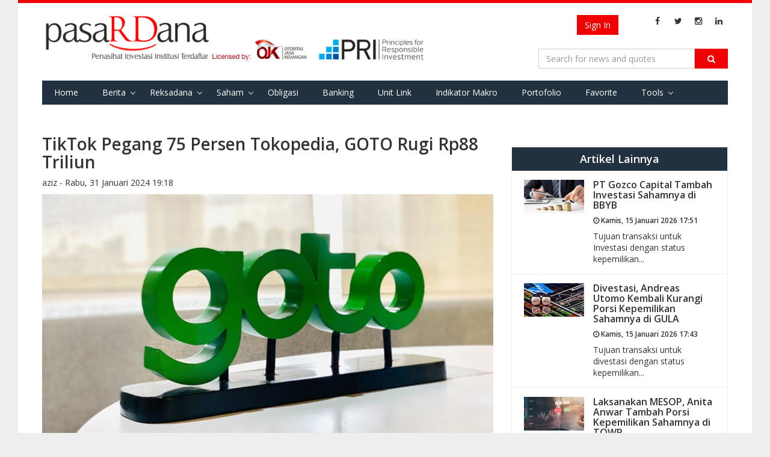

--- FILE ---
content_type: text/html; charset=utf-8
request_url: https://pasardana.id/news/2024/1/31/tiktok-pegang-75-persen-tokopedia-goto-rugi-rp88-triliun/
body_size: 9348
content:


<!DOCTYPE html>
<html lang="id" >
<head>
    
    <meta charset="utf-8">
    <meta http-equiv="X-UA-Compatible" content="IE=edge">
    <meta name="viewport" content="width=device-width, initial-scale=1">
        <meta property="fb:app_id" content="534884606665075" />
    <meta name="keywords" content="penasihat investasi, investasi,unit link, unitlink, ojk, insurance link,bank assurance, Reksa Dana,reksadana,reksa dana, bursa,obligasi,bank,asuransi,indonesia, infovesta, pasardana, saham, equity, fundamental, laporan keuangan">
    <meta name="description" content="Portal Informasi Pasar Modal : Reksa Dana, Obligasi, Saham, &amp; Indeks, Riset Investasi &amp; Penasihat Investasi Institusi Berlisensi OJK di Indonesia">
    <meta http-equiv="Cache-control" content="public">
    <!-- Title -->
    
    <meta property="og:url" content="https://pasardana.id/news/2024/1/31/tiktok-pegang-75-persen-tokopedia-goto-rugi-rp88-triliun/" />
    <meta property="og:type" content="article" />
    <meta property="og:title" content="TikTok Pegang 75 Persen Tokopedia, GOTO Rugi Rp88 Triliun" />
        <meta property="og:image" content="https://pasardana.id/media/58604/goto7.jpeg?crop=0,0.24938271604938278,0,0&amp;cropmode=percentage&amp;width=675&amp;height=380&amp;rnd=133512099370000000" />
        <meta name="twitter:image" content="https://pasardana.id/media/58604/goto7.jpeg?crop=0,0.24938271604938278,0,0&amp;cropmode=percentage&amp;width=675&amp;height=380&amp;rnd=133512099370000000">
        <meta name="twitter:card" content="summary_large_image">
    <meta name="twitter:site" content="@pasardanaid">
    <meta name="twitter:creator" content="@pasardanaid">
    <meta name="twitter:title" content="TikTok Pegang 75 Persen Tokopedia, GOTO Rugi Rp88 Triliun">
        <meta name="description" content="PT GoTo Gojek Tokopedia Tbk (IDX: GOTO) akan kehilangan pendapatan dari anak usahanya, Tokopedia setelah kehilangan kepengendalianya" />
        <meta property="og:description" content="PT GoTo Gojek Tokopedia Tbk (IDX: GOTO) akan kehilangan pendapatan dari anak usahanya, Tokopedia setelah kehilangan kepengendalianya" />
        <meta name="twitter:description" content="PT GoTo Gojek Tokopedia Tbk (IDX: GOTO) akan kehilangan pendapatan dari anak usahanya, Tokopedia setelah kehilangan kepengendalianya">
    <meta name="keywords" content="PT Goto Gojek Tokopedia Tbk,Tiktok,tokopedia,GOTO,kinerja perusahaan,aksi korporasi,saham" />
    <title> TikTok Pegang 75 Persen Tokopedia, GOTO Rugi Rp88 Triliun </title>

    <link href="https://fonts.googleapis.com/css?family=Open+Sans:400,700,600" rel="stylesheet" type="text/css">
    <link href="https://maxcdn.bootstrapcdn.com/font-awesome/4.4.0/css/font-awesome.min.css" rel="stylesheet" type="text/css">
    <link href="/bundles/css/basic?v=GMDr4U9BZOJQkuU243FEXZIFcxysOZ9VNIDBPwfVG8o1" rel="stylesheet"/>

    <link href="/bundles/css/cms?v=7oTOdwhdKAcG0Yjt-LbZdBD-ZJhk-Xzr1jC4dv5hn4M1" rel="stylesheet"/>

    

    <script type="text/javascript">
        var Pasardana = {};
        Pasardana.culture = 'id-ID';
        Pasardana.lang = 'id';
    </script>
    <script async src="//pagead2.googlesyndication.com/pagead/js/adsbygoogle.js"></script>
</head>
<body>
    <div class="site-wrapper">
        <header class="SiteHeader">
            <div class="HeaderInner">
                <div class="container">
                    <div class="HeaderInner__MenuButton">
                        <a href="#" class="js-mobile-button">
                            <i class="fa fa-navicon"></i>
                        </a>
                    </div>
                    <div class="HeaderInner__SearchButton">
                        <a href="#" class="js-show-search-box">
                            <i class="fa fa-search"></i>
                        </a>
                    </div>
                    <div class="HeaderInner__Logo">
                        <a href="/" class="HeaderInner__Logo_First"><img src="/Content/img/pasardana_banner_responsible.png" alt="Pasardana" style="max-width:645px"></a>
                        <a href="/" class="HeaderInner__Logo_Second"><img src="/Content/img/pasardanalogo2.png" alt="Pasardana"></a>
                    </div>
                    <div class="HeaderInner__RightPanel">
                        <div class="HeaderInner__LangSearch" style="vertical-align:middle">
                            <div class="header-login_register" style="width: auto; margin-right:6px">
                                



<script src="/DependencyHandler.axd?s=[base64]&amp;t=Javascript&amp;cdv=476802986" type="text/javascript"></script>

    <!-- <a href="/register" class="btn btn-register js-show-name">Register</a><span>&nbsp;</span> -->
    <a href="/login" class="btn btn-signin">Sign In</a>

                            </div>

                            <span class="site-lang" style="vertical-align:middle">
                                
                            </span>

                            <ul class="sosmed-search">
                                <li><a href="#" class="js-show-search-box"><i class="fa fa-search"></i></a></li>
                                <li class="list-sosmed js-show-name"><a href="https://www.facebook.com/pasardana.id/"><i class="fa fa-facebook"></i></a></li>
                                <li class="list-sosmed js-show-name"><a href="https://twitter.com/pasardanaid"><i class="fa fa-twitter"></i></a></li>
                                <li class="list-sosmed js-show-name"><a href="https://instagram.com/pasardana"><i class="fa fa-instagram"></i></a></li>
                                <li class="list-sosmed js-show-name"><a href="https://www.linkedin.com/company/pasardana/about/"><i class="fa fa-linkedin"></i></a></li>
                            </ul>
                        </div>

                        <div class="HeaderInner__SearchLogin" style="clear:right">
                            <div class="header-search">
                                <form class="light-form dark-form" action="/search" method="GET">
                                    <div class="input-group">
                                        <input type="text" name="q" class="form-control" placeholder="Search for news and quotes">
                                        <span class="input-group-btn">
                                            <button class="btn btn-default" type="submit"><i class="fa fa-search"></i></button>
                                        </span>
                                        <span class="close-search-box"><a href="#"><i class="fa fa-close"></i></a></span>
                                    </div>
                                </form>
                            </div>
                        </div>
                    </div>

                    <div class="clearing-menu"></div>

                    <nav class="HeaderInner__PrimaryMenu">
                        <a href="#" class="close-nav">×</a>
                        <div class="menu-container">
                            <ul class="js-menu-demo PrimaryMenu">
                                <li ><a href="/">Home</a></li>
                                <li class="menu-item-has-children ">
                                    <a href="/news">Berita</a>
                                    <span class="subnav-toggle"></span>
                                    <ul class="sub-menu">
                                        
                                        <li ><a href="/index">Indeks</a></li>
                                        <li><a href="/pedoman-media-siber/">Pedoman Media Siber</a></li>
                                    </ul>
                                </li>
                                
                                
                                
                                <li class="menu-item-has-children ">
                                    <a href="#">Reksadana</a>
                                    <span class="subnav-toggle"></span>
                                    <ul class="sub-menu">
                                        <li><a href="/fund/search">Data Harian</a></li>
                                        <li><a href="/fund/komposisinab/fund">Komposisi AUM &amp; Unit</a></li>
                                        <li><a href="/fund/dersearch">Data Derivatif</a></li>
                                        <li><a href="/fund/evaluation">Evaluasi Kinerja</a></li>
                                        <li><a href="/fund/listcustodianbank/list">List Bank Kustodian</a></li>
                                        <li><a href="/fund/listinvestmentmanagers/list">List Manajer Investasi</a></li>
                                        <li><a href="/fund/listsalescompany/list">List Perusahaan Penjualan</a></li>
                                        <li><a href="/fund/dividendcalculator/view">Perhitungan Reksa Dana dg. Dividen</a></li>
                                    </ul>
                                </li>
                                <li class="menu-item-has-children ">
                                    <a href="/stock/search">Saham</a>
                                    <span class="subnav-toggle"></span>
                                    <ul class="sub-menu">
                                        <li><a href="/stock/search">Data Harian</a></li>
                                        <li><a href="/stock/allstockreport">Download Laporan Keuangan</a></li>
                                        <!-- <li><a href="/stock/indexweight">Simulasi Bobot Indeks</a></li> -->
                                        <li><a href="/stock/dupontanalysis">DuPont Analysis</a></li>
                                        <li><a href="/broker/search">Ringkasan Broker</a></li>
                                        <li><a href="/stock/corporateactions">Corporate Actions</a></li>
                                    </ul>
                                </li>
                                <li ><a href="/bond/search">Obligasi</a></li>
                                <li >
                                    <a href="/moneymarket/view">Banking</a>
                                </li>
                                
                                <li >
                                    <!--a href="/macro/search">Indikator Makro</a-->
                                    <a href="/unitlink/search">Unit Link</a>
                                </li>
                                <li >
                                    <a href="/macro/search">Indikator Makro</a>
                                </li>
                                <li >
                                    <a href="/portfolio/main">Portofolio</a>
                                </li>
                                <li >
                                    <a href="/favorite/main">Favorite</a>
                                </li>
                                <li class="menu-item-has-children ">
                                    <a href="#">Tools</a>
                                    <span class="subnav-toggle"></span>
                                    <ul class="sub-menu">
                                        <li><a href="/tool/heatmap">Heat Map Instrumen Investasi</a></li>
                                    </ul>
                                </li>
                                
                                
                            </ul>

                            <div class="HeaderInner__PrimaryMenu__LangSearch">
                                <div class="header-login_register" style="width: auto; text-align:center; margin-bottom:12px">
                                    



<script src="/DependencyHandler.axd?s=[base64]&amp;t=Javascript&amp;cdv=476802986" type="text/javascript"></script>

    <!-- <a href="/register" class="btn btn-register js-show-name">Register</a><span>&nbsp;</span> -->
    <a href="/login" class="btn btn-signin">Sign In</a>

                                </div>
                                <br />
                                <span class="site-lang">
                                    <i class="fa fa-language"></i>
                                    <ul>
                                        <li   class="active"           >
                                            <a href="/">ID</a>
                                        </li>
                                        <li >
                                            <a href="/en/">EN</a>
                                        </li>
                                    </ul>
                                </span>

                                <ul class="sosmed-search">
                                    <li class="list-sosmed"><a href="https://www.facebook.com/pasardana.id/"><i class="fa fa-facebook"></i></a></li>
                                    <li class="list-sosmed"><a href="https://twitter.com/pasardanaid"><i class="fa fa-twitter"></i></a></li>
                                    <li class="list-sosmed"><a href="https://instagram.com/pasardana"><i class="fa fa-instagram"></i></a></li>
                                    <li class="list-sosmed"><a href="https://www.linkedin.com/company/pasardana/about/"><i class="fa fa-linkedin"></i></a></li>
                                </ul>
                            </div>
                        </div>
                    </nav>
                </div>
            </div>
            <!-- /HeaderInner -->
        </header> <!-- .site-header -->

        



<main class="site-content single">
    <section class="entry">
        <div class="container">
            <div class="row">
                <div class="content col-md-8">
                    <article class="hentry">
                        <header class="entry-header">
                            <h1 class="entry-title">
                                TikTok Pegang 75 Persen Tokopedia, GOTO Rugi Rp88 Triliun 

                            </h1>
                            <span class="entry-meta">
                                <span class="entry-author">aziz - </span>
                                <span class="entry-date">Rabu, 31 Januari 2024 19:18 </span>
                            </span>
                        </header>
                        <section class="entry-media">
                            <a href="#" class="entry-img" style="width:100%; display:block">
                                        <img class="caption caption-article" src="/media/58604/goto7.jpeg?crop=0,0.24938271604938278,0,0&amp;cropmode=percentage&amp;width=675&amp;height=380&amp;rnd=133512099370000000" alt="foto : ilustrasi (ist)">
                                                            </a>
                        </section>
                        <section class="entry-content" style="font-size:16px">
                            <p><strong>Pasardana.id -</strong> <span><a href="/stock/GOTO" target="_blank">PT GoTo Gojek Tokopedia Tbk (IDX: GOTO)</a> akan kehilangan pendapatan dari anak usahanya, Tokopedia setelah kehilangan kepengendaliannya. </span></p>
<p><span>Hal itu tersurat dalam keterbukaan informasi emiten teknologi informasi tersebut, Rabu (31/12/2024), khususnya bagian simulasi laporan keuangan <a href="/stock/GOTO" target="_blank">GOTO</a> tanpa Tokopedia per 30 September 2023. </span></p>
<p><span>GOTO melaporkan pendapatan sebesar Rp10,51 triliun selama sembilan 2023, tapi tanpa Tokopedia  terpangkas 34,28 persen, yang tersisa Rp6,901 triliun.   </span></p>
<p><span>Seiring dengan itu, biaya dan beban juga turun 31,6 persen menjadi Rp13,235 triliun. </span></p>
<p><span>Demikian juga dengan rugi usaha berkurang 27,5 persen menjadi Rp6,2 triliun dibanding GOTO dengan konsolidasi  laporan keuangan Tokopedia sedalam Rp8,7 triliun.  </span></p>
<p><span>Patut dicermati, rugi periode berjalan GOTO tanpa Tokopedia sentuh Rp88,055 triliun karena penyesuaian dan eliminasi proforma sedalam Rp81,382 triliun. </span></p>
<p><span>Sedangkan rugi tahun berjalan GOTO dengan Tokopedia hanya Rp9,5 triliun. </span></p>
<p>Kinerja itu jika TikTok akan mengambil bagian atas sejumlah 38.198.745 saham baru atau 75,01 persen kepemilikan Tokopedia senilai USD840 juta atau Rp13,188 triliun pada tanggal 31 Januari 2024.</p>
<p>TikTok juga membayar Kewajiban surat utang Tokopedia dalam bentuk <em>Promissory Note</em> senilai USD1 miliar.</p>
<p>Rencana itu didahului dengan Tokopedia membeli kontrak-kontrak bisnis, hak eksklusif untuk memiliki serta mengoperasikan TikTok Shop di negara Republik Indonesia dengan harga total pembelian sebesar USD340 juta atau setara dengan Rp5,338 triliun dari TikTok pada tanggal 30 Januari 2024.</p>
                        </section>
                        <footer class="entry-footer">
                            <div>
                                    <a href="/search?q=PT Goto Gojek Tokopedia Tbk&amp;t=tag" style="display: inline;" class="label label-info">PT Goto Gojek Tokopedia Tbk</a>
                                    <a href="/search?q=Tiktok&amp;t=tag" style="display: inline;" class="label label-info">Tiktok</a>
                                    <a href="/search?q=tokopedia&amp;t=tag" style="display: inline;" class="label label-info">tokopedia</a>
                                    <a href="/search?q=GOTO&amp;t=tag" style="display: inline;" class="label label-info">GOTO</a>
                                    <a href="/search?q=kinerja perusahaan&amp;t=tag" style="display: inline;" class="label label-info">kinerja perusahaan</a>
                                    <a href="/search?q=aksi korporasi&amp;t=tag" style="display: inline;" class="label label-info">aksi korporasi</a>
                                    <a href="/search?q=saham&amp;t=tag" style="display: inline;" class="label label-info">saham</a>
                            </div>
                            <br />
                            <section id="share" style="line-height: 10px; margin-bottom: 10px;">
                                <div class="fb-share-button"
                                     data-href="https://pasardana.id/news/2024/1/31/tiktok-pegang-75-persen-tokopedia-goto-rugi-rp88-triliun/"
                                     data-layout="button_count">
                                </div>
                                <a class="twitter-share-button"
                                   href="https://pasardana.id/news/2024/1/31/tiktok-pegang-75-persen-tokopedia-goto-rugi-rp88-triliun/">
                                    Tweet
                                </a>
                            </section>
                            <br />
                            <h2>Berita Terkait</h2>
                            <div class="row">
                                        <div class="latest-item col-xs-6 col-sm-3 col-md-3">
                                            <div class="latest-thumb" style="width:100%">
													<img src="/media/60485/gotope2024.png?crop=0.018956359863281206,0,0.19354364013672062,0.0000000000000022737367544323&amp;cropmode=percentage&amp;width=175&amp;height=125&amp;rnd=133594660690000000" alt="" onerror="this.onerror=null;this.src='/media/21893/dhs22713_1_057bf5e532e26c.jpg?anchor=center&amp;mode=crop&amp;width=175&amp;height=125';" >

                                            </div>
                                            <div>
                                                <div class="latest-title pull-left">
                                                    <a href="https://pasardana.id/news/2024/5/6/buyback-senilai-rp3-2-triliun-tak-mampu-perbaiki-rugi-per-saham-goto/"><h6>Buyback Senilai Rp3,2 Triliun Tak Mampu Perbaiki Rugi Per Saham GOTO</h6></a>
                                                    <h6><i class="fa fa-clock-o"></i> Senin, 06 Mei 2024 10:21 </h6>
                                                </div>

                                            </div>
                                        </div> <!-- .latest-item -->
                                        <div class="latest-item col-xs-6 col-sm-3 col-md-3">
                                            <div class="latest-thumb" style="width:100%">
													<img src="/media/60804/andre-soelistyo-komisaris-goto.jpg?crop=0.090133333333333329,0,0.12119999999999999,0&amp;cropmode=percentage&amp;width=175&amp;height=125&amp;rnd=133607564330000000" alt="" onerror="this.onerror=null;this.src='/media/21893/dhs22713_1_057bf5e532e26c.jpg?anchor=center&amp;mode=crop&amp;width=175&amp;height=125';" >

                                            </div>
                                            <div>
                                                <div class="latest-title pull-left">
                                                    <a href="https://pasardana.id/news/2024/5/21/goto-umumkan-pengunduran-diri-andre-soelistyo-sebagai-komisaris/"><h6>GOTO Umumkan Pengunduran Diri Andre Soelistyo Sebagai Komisaris</h6></a>
                                                    <h6><i class="fa fa-clock-o"></i> Selasa, 21 Mei 2024 09:11 </h6>
                                                </div>

                                            </div>
                                        </div> <!-- .latest-item -->
                                        <div class="latest-item col-xs-6 col-sm-3 col-md-3">
                                            <div class="latest-thumb" style="width:100%">
													<img src="/media/59071/gotogoto.jpg?anchor=center&amp;mode=crop&amp;width=175&amp;height=125&amp;rnd=133534423100000000" alt="" onerror="this.onerror=null;this.src='/media/21893/dhs22713_1_057bf5e532e26c.jpg?anchor=center&amp;mode=crop&amp;width=175&amp;height=125';" >

                                            </div>
                                            <div>
                                                <div class="latest-title pull-left">
                                                    <a href="https://pasardana.id/news/2024/2/26/bei-cecar-goto-soal-jual-rugi-tokopedia-rp80-triliun/"><h6>BEI Cecar GOTO Soal Jual Rugi Tokopedia Rp80 Triliun</h6></a>
                                                    <h6><i class="fa fa-clock-o"></i> Senin, 26 Februari 2024 16:51 </h6>
                                                </div>

                                            </div>
                                        </div> <!-- .latest-item -->
                                        <div class="latest-item col-xs-6 col-sm-3 col-md-3">
                                            <div class="latest-thumb" style="width:100%">
													<img src="/media/62715/laporankeuangan9.jpg?crop=0.21185185185185193,0,0,0.0000000000000001136868377216&amp;cropmode=percentage&amp;width=175&amp;height=125&amp;rnd=133668834890000000" alt="" onerror="this.onerror=null;this.src='/media/21893/dhs22713_1_057bf5e532e26c.jpg?anchor=center&amp;mode=crop&amp;width=175&amp;height=125';" >

                                            </div>
                                            <div>
                                                <div class="latest-title pull-left">
                                                    <a href="https://pasardana.id/news/2024/7/31/goto-rugi-rp2-69-triliun-pada-semester-1-2024-menyusut-62-3-yoy/"><h6>GOTO Rugi Rp2,69 Triliun pada Semester 1 2024, Menyusut 62,3% YoY</h6></a>
                                                    <h6><i class="fa fa-clock-o"></i> Rabu, 31 Juli 2024 07:11 </h6>
                                                </div>

                                            </div>
                                        </div> <!-- .latest-item -->

                            </div>
                            <div class="row">
                                        <div class="latest-item col-xs-12 col-sm-3 col-md-3">
                                            <div class="latest-thumb" style="width:100%">
													<img src="/media/50795/pt-goto-gojek-tokopedia-tbk.jpg?crop=0.066666666666666666,0,0,0&amp;cropmode=percentage&amp;width=175&amp;height=125&amp;rnd=133173307810000000" alt="" onerror="this.onerror=null;this.src='/media/21893/dhs22713_1_057bf5e532e26c.jpg?anchor=center&amp;mode=crop&amp;width=175&amp;height=125';" >

                                            </div>
                                            <div>
                                                <div class="latest-title pull-left">
                                                    <a href="https://pasardana.id/news/2023/1/4/goto-kembali-tunda-rupslb/"><h6>GOTO Kembali Tunda RUPSLB</h6></a>
                                                    <h6><i class="fa fa-clock-o"></i> Rabu, 04 Januari 2023 16:56 </h6>
                                                </div>
                                            </div>
                                        </div> <!-- .latest-item -->
                                        <div class="latest-item col-xs-12 col-sm-3 col-md-3">
                                            <div class="latest-thumb" style="width:100%">
													<img src="/media/51253/gotorups22.jpg?crop=0.0000000000000019489172180848,0.27142285714285763,0,0.25071999999999861&amp;cropmode=percentage&amp;width=175&amp;height=125&amp;rnd=133193112590000000" alt="" onerror="this.onerror=null;this.src='/media/21893/dhs22713_1_057bf5e532e26c.jpg?anchor=center&amp;mode=crop&amp;width=175&amp;height=125';" >

                                            </div>
                                            <div>
                                                <div class="latest-title pull-left">
                                                    <a href="https://pasardana.id/news/2023/1/27/goto-tunda-rupslb-lagi/"><h6>GOTO Tunda RUPSLB Lagi</h6></a>
                                                    <h6><i class="fa fa-clock-o"></i> Jumat, 27 Januari 2023 16:22 </h6>
                                                </div>
                                            </div>
                                        </div> <!-- .latest-item -->
                                        <div class="latest-item col-xs-12 col-sm-3 col-md-3">
                                            <div class="latest-thumb" style="width:100%">
													<img src="/media/57609/bursa-10e.jpg?crop=0,0,0.21185185185185273,0.0000000000000011368683772162&amp;cropmode=percentage&amp;width=175&amp;height=125&amp;rnd=133467615920000000" alt="" onerror="this.onerror=null;this.src='/media/21893/dhs22713_1_057bf5e532e26c.jpg?anchor=center&amp;mode=crop&amp;width=175&amp;height=125';" >

                                            </div>
                                            <div>
                                                <div class="latest-title pull-left">
                                                    <a href="https://pasardana.id/news/2023/12/11/tiktok-akan-investasi-usd1-5-miliar-kepengendalian-tokopedia-bakal-berubah/"><h6>TikTok Akan Investasi USD1,5 Miliar, Kepengendalian Tokopedia Bakal Berubah</h6></a>
                                                    <h6><i class="fa fa-clock-o"></i> Senin, 11 Desember 2023 09:30 </h6>
                                                </div>
                                            </div>
                                        </div> <!-- .latest-item -->
                                        <div class="latest-item col-xs-12 col-sm-3 col-md-3">
                                            <div class="latest-thumb" style="width:100%">
													<img src="/media/57645/goto6.jpg?crop=0.068518518518518548,0,0,0&amp;cropmode=percentage&amp;width=175&amp;height=125&amp;rnd=133468711120000000" alt="" onerror="this.onerror=null;this.src='/media/21893/dhs22713_1_057bf5e532e26c.jpg?anchor=center&amp;mode=crop&amp;width=175&amp;height=125';" >

                                            </div>
                                            <div>
                                                <div class="latest-title pull-left">
                                                    <a href="https://pasardana.id/news/2023/12/12/bila-tiktok-pengendali-aset-goto-akan-terkoreksi/"><h6>Bila TikTok Pengendali, Aset GOTO Akan Terkoreksi</h6></a>
                                                    <h6><i class="fa fa-clock-o"></i> Selasa, 12 Desember 2023 15:44 </h6>
                                                </div>
                                            </div>
                                        </div> <!-- .latest-item -->

                            </div>
                            <section id="comments">
                                <div class="fb-comments col-md-12" data-href="https://pasardana.id/news/2024/1/31/tiktok-pegang-75-persen-tokopedia-goto-rugi-rp88-triliun/" data-numposts="5" data-width="100%"></div>
                            </section>
                        </footer>
                    </article>
                </div>
                <div class="sidebar col-md-4">
                    <div class="widget">
                        
                    </div>

                        <div class="widget">
                            <div class="content-widget">
                                <div class="another-article">
                                    <h2>Artikel Lainnya</h2>
                                    <ul class="list-another-article">
                                                <li class="item-another-article">
                                                    <a href="https://pasardana.id/news/2026/1/15/pt-gozco-capital-tambah-investasi-sahamnya-di-bbyb/">
                                                        <div class="another-thumb">
																<img src="/media/77922/dividen6.png?crop=0,0,0.0000000000000005052748343183,0.0000000000000005609547913896&amp;cropmode=percentage&amp;width=100&amp;rnd=134129731110000000" alt="" onerror="this.onerror=null;this.src='/media/21893/dhs22713_1_057bf5e532e26c.jpg?anchor=center&amp;mode=crop&amp;width=175&amp;height=125';" >

                                                        </div>
                                                        <div class="another-content">
                                                            <h3 class="another-title">PT Gozco Capital Tambah Investasi Sahamnya di BBYB</h3>
                                                            <h6><i class="fa fa-clock-o"></i> Kamis, 15 Januari 2026 17:51 </h6>
                                                            <div class="another-desc">
                                                                <p>Tujuan transaksi untuk Investasi dengan status kepemilikan...</p>
                                                            </div>
                                                        </div>
                                                    </a>
                                                </li>
                                                <li class="item-another-article">
                                                    <a href="https://pasardana.id/news/2026/1/15/divestasi-andreas-utomo-kembali-kurangi-porsi-kepemilikan-sahamnya-di-gula/">
                                                        <div class="another-thumb">
																<img src="/media/77920/jual-beli-saham7.jpg?crop=0,0,0.0000000000000005052748343183,0.0000000000000005609547913896&amp;cropmode=percentage&amp;width=100&amp;rnd=134129725840000000" alt="" onerror="this.onerror=null;this.src='/media/21893/dhs22713_1_057bf5e532e26c.jpg?anchor=center&amp;mode=crop&amp;width=175&amp;height=125';" >

                                                        </div>
                                                        <div class="another-content">
                                                            <h3 class="another-title">Divestasi, Andreas Utomo Kembali Kurangi Porsi Kepemilikan Sahamnya di GULA</h3>
                                                            <h6><i class="fa fa-clock-o"></i> Kamis, 15 Januari 2026 17:43 </h6>
                                                            <div class="another-desc">
                                                                <p>Tujuan transaksi untuk divestasi dengan status kepemilikan...</p>
                                                            </div>
                                                        </div>
                                                    </a>
                                                </li>
                                                <li class="item-another-article">
                                                    <a href="https://pasardana.id/news/2026/1/15/laksanakan-mesop-anita-anwar-tambah-porsi-kepemilikan-sahamnya-di-towr/">
                                                        <div class="another-thumb">
																<img src="/media/77919/jual-beli-saham6.jpg?crop=0,0,0.0000000000000005052748343183,0.0000000000000005609547913896&amp;cropmode=percentage&amp;width=100&amp;rnd=134129720280000000" alt="" onerror="this.onerror=null;this.src='/media/21893/dhs22713_1_057bf5e532e26c.jpg?anchor=center&amp;mode=crop&amp;width=175&amp;height=125';" >

                                                        </div>
                                                        <div class="another-content">
                                                            <h3 class="another-title">Laksanakan MESOP, Anita Anwar Tambah Porsi Kepemilikan Sahamnya di TOWR</h3>
                                                            <h6><i class="fa fa-clock-o"></i> Kamis, 15 Januari 2026 17:33 </h6>
                                                            <div class="another-desc">
                                                                <p>Tujuan transaksi dalam rangka Pelaksanaan MESOP, dengan...</p>
                                                            </div>
                                                        </div>
                                                    </a>
                                                </li>
                                                <li class="item-another-article">
                                                    <a href="https://pasardana.id/news/2026/1/15/dion-amaury-tambah-investasi-sahamnya-di-kmds/">
                                                        <div class="another-thumb">
																<img src="/media/77918/jual-beli-saham3.jpg?crop=0,0,0.0000000000000005052748343183,0.0000000000000005609547913896&amp;cropmode=percentage&amp;width=100&amp;rnd=134129708980000000" alt="" onerror="this.onerror=null;this.src='/media/21893/dhs22713_1_057bf5e532e26c.jpg?anchor=center&amp;mode=crop&amp;width=175&amp;height=125';" >

                                                        </div>
                                                        <div class="another-content">
                                                            <h3 class="another-title">Dion Amaury Tambah Investasi Sahamnya di KMDS</h3>
                                                            <h6><i class="fa fa-clock-o"></i> Kamis, 15 Januari 2026 17:14 </h6>
                                                            <div class="another-desc">
                                                                <p>Tujuan transaksi untuk Investasi dengan status kepemilikan...</p>
                                                            </div>
                                                        </div>
                                                    </a>
                                                </li>

                                    </ul>
                                </div> <!-- .another-article -->
                            </div>
                        </div>
                    <div class="widget">
                        <div class="content-widget">
                            <div class="subscribe">
                                <p>Daftarkan email Anda untuk mendapatkan update berita terbaru seputar investasi dari Pasardana.</p>
                                <form class="form-inline">
                                    <div class="form-group">
                                        <input class="form-control" placeholder="Email Anda" type="text">
                                        <input class="btn btn-warning" value="Subscribe" type="submit">
                                    </div>
                                </form>
                            </div>
                        </div>
                    </div>
                </div>
            </div> <!-- .row -->
        </div> <!-- .container -->
    </section> <!-- .single -->
</main>

<div id="fb-root"></div>
<script>
    window.fbAsyncInit = function () {
        FB.init({
                appId: '534884606665075',
            xfbml: true,
            version: 'v2.5'
        });
    };

    (function (d, s, id) {
        var js, fjs = d.getElementsByTagName(s)[0];
        if (d.getElementById(id)) { return; }
        js = d.createElement(s); js.id = id;
        js.src = "//connect.facebook.net/en_US/sdk.js";
        fjs.parentNode.insertBefore(js, fjs);
    }(document, 'script', 'facebook-jssdk'));

    window.twttr = (function (d, s, id) {
        var js, fjs = d.getElementsByTagName(s)[0],
          t = window.twttr || {};
        if (d.getElementById(id)) return t;
        js = d.createElement(s);
        js.id = id;
        js.src = "https://platform.twitter.com/widgets.js";
        fjs.parentNode.insertBefore(js, fjs);

        t._e = [];
        t.ready = function (f) {
            t._e.push(f);
        };

        return t;
    }(document, "script", "twitter-wjs"));
</script>

        <footer class="site-footer">
            <div class="inner-footer">
                <div class="footer-top">
                    <div class="container">
                        <div class="row">
                            <div class="col-md-6">
                                <div class="logo-footer">
                                    <a href="/">
                                        <img src="/Content/img/pasardanalogo.png" alt="" height="35">
                                    </a>
                                    <span class="afiliated">Penasihat Investasi Institusi Terdaftar</span>
                                </div>
                            </div>

                            <div class="col-md-6">
                                <div class="site-sosmed text-right">
                                    <ul>
                                        <li><a href="https://www.facebook.com/pasardana.id/"><i class="fa fa-facebook"></i></a></li>
                                        <li><a href="https://twitter.com/pasardanaid"><i class="fa fa-twitter"></i></a></li>
                                        <li><a href="https://instagram.com/pasardana"><i class="fa fa-instagram"></i></a></li>
                                        <li><a href="https://www.linkedin.com/company/pasardana/about/"><i class="fa fa-linkedin"></i></a></li>
                                    </ul>
                                </div>
                            </div>
                        </div>
                    </div>
                </div>
                <div class="footer-middle">
                    <div class="container">
                        <div class="row">
                            <div class="col-md-5">
                                <div class="site-map">
                                    <h4>Site Map</h4>
                                    <div class="row">
                                        <div class="col-md-4">
                                            <ul>
                                                <li><a href="/mutual-fund">Reksadana</a></li>
                                                <li><a href="/stock">Saham</a></li>
                                                <li><a href="/bond">Obligasi</a></li>
                                            </ul>
                                        </div>
                                        <div class="col-md-4">
                                            <ul>
                                                <li><a href="/news">Berita</a></li>
                                                <li><a href="/article">Artikel</a></li>
                                                <li><a href="/learning">Pelajaran</a></li>
                                                <li><a href="/pedoman-media-siber/">Pedoman Media Siber</a></li>
                                                <li><a href="#">Financial Tools</a></li>
                                            </ul>
                                        </div>
                                        <div class="col-md-4">
                                            <ul>
                                                <li><a href="/terms-of-use">Terms of Use</a></li>
                                                <li><a href="/privacy-policy">Kebijakan Privasi</a></li>
                                                <li><a href="/about-us">About Us</a></li>
                                                <li><a href="/metodologi-sharpe-ratio-performance">Metodologi
                                                        Sharpe Ratio Performance</a></li>
                                            </ul>
                                        </div>
                                    </div>
                                </div>
                            </div> <!-- .sitemap -->
                            <div class="col-md-3">
                                <div class="licensed no-gutter row">
                                    <h4>Licensed By</h4>
                                    <ul class="license-img text-right">
                                        <li><a href="http://www.ojk.go.id"><img src="/Content/img/ojk-logo.png" alt="" width="145"></a></li>
                                        <li><a href="#"><img src="/Content/img/logo-reksadana.png" alt="" width="145"></a></li>
                                    </ul>
                                </div>
                            </div>
                            <div class="col-md-4">
                                <div class="contact-us text-right">
                                    <h4>Hubungi Kami</h4>
                                    <address>
                                        PT Bina Investama Infonet <br />
                                        Bellagio Boutique Mall, unit OUG-12 <br />
                                        Jl. Mega Kuningan Barat No.3 <br />
                                        Jakarta Selatan 12950 <br /> <br />
                                        Telp +62 21 3001 99292 <br />
                                        Email: <a href="mailto:redaksi@pasardana.id">redaksi@pasardana.id</a>
                                    </address>
                                </div>
                            </div>
                        </div>
                    </div>

                </div>
                <div class="footer-bottom text-center">
                    &copy; Copyright 2026 Pasardana
                </div>
            </div>
        </footer> <!-- .site-footer -->
    </div> <!-- .site-wrapper -->

    <script src="/bundles/js/basic?v=dQWnSs9MCfa1PYnIiFZeneeNehuKHHt2zL5_ayyMIv01"></script>

    <script src="/bundles/js/cms?v=j-ocEX5PljPZBd1-kqgjiZauKZbnuV-btLAtwT-KeU41"></script>

    
    <script>
        (function (i, s, o, g, r, a, m) {
            i['GoogleAnalyticsObject'] = r; i[r] = i[r] || function () {
                (i[r].q = i[r].q || []).push(arguments)
            }, i[r].l = 1 * new Date(); a = s.createElement(o),
            m = s.getElementsByTagName(o)[0]; a.async = 1; a.src = g; m.parentNode.insertBefore(a, m)
        })(window, document, 'script', '//www.google-analytics.com/analytics.js', 'ga');
        ga('create', 'UA-69505463-1', 'auto');
        ga('send', 'pageview');
    </script>

</body>
</html>